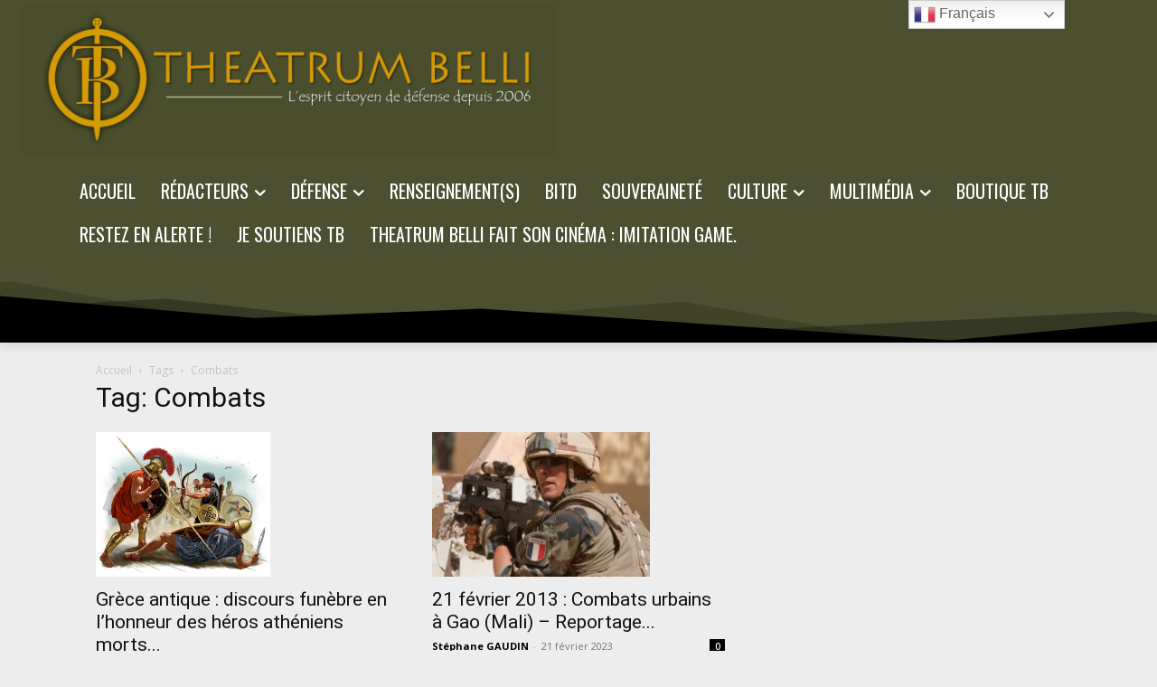

--- FILE ---
content_type: text/html; charset=utf-8
request_url: https://www.google.com/recaptcha/api2/aframe
body_size: 268
content:
<!DOCTYPE HTML><html><head><meta http-equiv="content-type" content="text/html; charset=UTF-8"></head><body><script nonce="lI23KxEmM_Y4x1MBpEEMjQ">/** Anti-fraud and anti-abuse applications only. See google.com/recaptcha */ try{var clients={'sodar':'https://pagead2.googlesyndication.com/pagead/sodar?'};window.addEventListener("message",function(a){try{if(a.source===window.parent){var b=JSON.parse(a.data);var c=clients[b['id']];if(c){var d=document.createElement('img');d.src=c+b['params']+'&rc='+(localStorage.getItem("rc::a")?sessionStorage.getItem("rc::b"):"");window.document.body.appendChild(d);sessionStorage.setItem("rc::e",parseInt(sessionStorage.getItem("rc::e")||0)+1);localStorage.setItem("rc::h",'1768976473210');}}}catch(b){}});window.parent.postMessage("_grecaptcha_ready", "*");}catch(b){}</script></body></html>